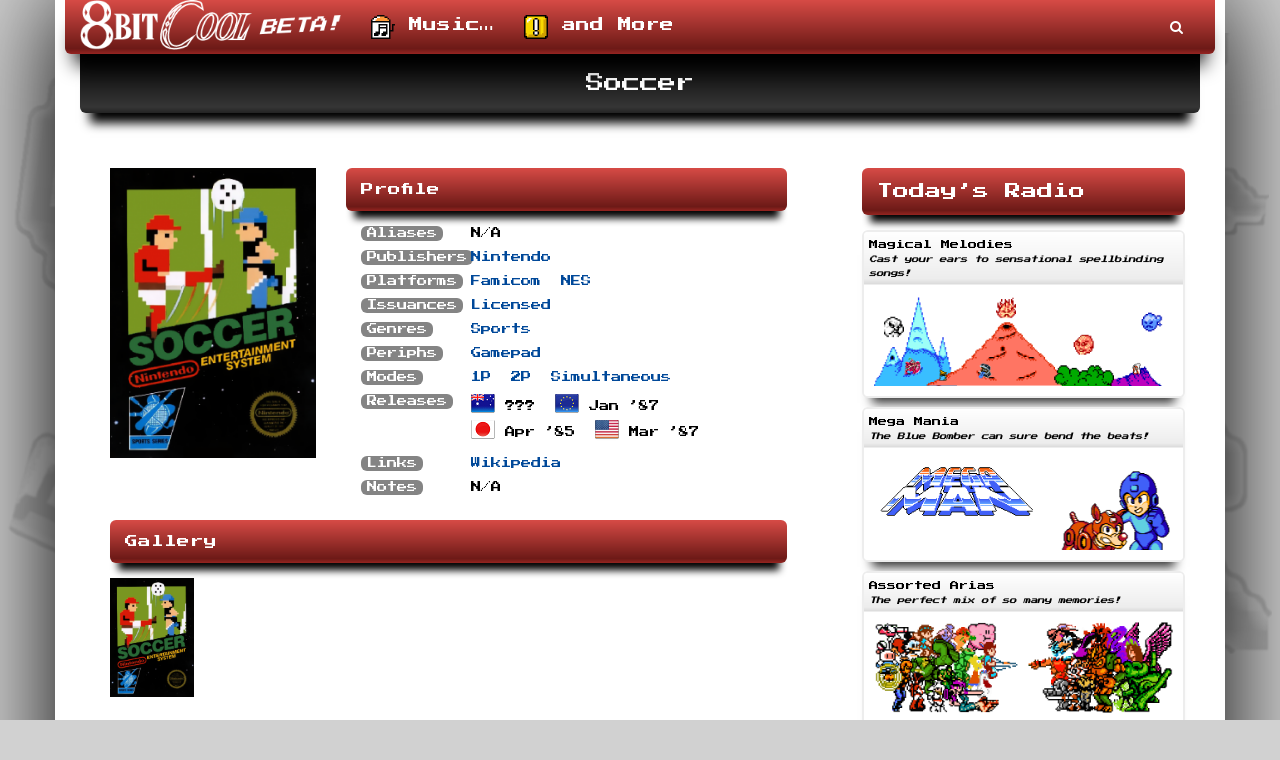

--- FILE ---
content_type: text/html; charset=UTF-8
request_url: https://8bit.cool/library/nessoccerblackbox/
body_size: 9248
content:

<!DOCTYPE html>
<html lang="en-US">
    <head>
        <meta charset="UTF-8" />
        <meta name="viewport" content="width=device-width" />
        <title>Soccer - 8BitCool</title>
        <link rel="profile" href="https://gmpg.org/xfn/11" />
        <link rel="pingback" href="https://8bit.cool/xmlrpc.php" />
            <!-- Le HTML5 shim, for IE6-8 support of HTML5 elements -->
            <!--[if lt IE 9]>
                <script src=""></script>
            <![endif]-->
                <meta name='robots' content='index, follow, max-image-preview:large, max-snippet:-1, max-video-preview:-1' />

	<!-- This site is optimized with the Yoast SEO plugin v25.6 - https://yoast.com/wordpress/plugins/seo/ -->
	<title>Soccer - 8BitCool</title>
	<link rel="canonical" href="https://8bit.cool/library/nessoccerblackbox/" />
	<meta property="og:locale" content="en_US" />
	<meta property="og:type" content="article" />
	<meta property="og:title" content="Soccer - 8BitCool" />
	<meta property="og:url" content="https://8bit.cool/library/nessoccerblackbox/" />
	<meta property="og:site_name" content="8BitCool" />
	<meta property="article:publisher" content="https://www.facebook.com/pages/8bit/178875875487681" />
	<meta name="twitter:card" content="summary_large_image" />
	<meta name="twitter:site" content="@dansuleski" />
	<script type="application/ld+json" class="yoast-schema-graph">{"@context":"https://schema.org","@graph":[{"@type":"WebPage","@id":"https://8bit.cool/library/nessoccerblackbox/","url":"https://8bit.cool/library/nessoccerblackbox/","name":"Soccer - 8BitCool","isPartOf":{"@id":"https://8bit.cool/#website"},"datePublished":"2014-12-28T03:40:05+00:00","breadcrumb":{"@id":"https://8bit.cool/library/nessoccerblackbox/#breadcrumb"},"inLanguage":"en-US","potentialAction":[{"@type":"ReadAction","target":["https://8bit.cool/library/nessoccerblackbox/"]}]},{"@type":"BreadcrumbList","@id":"https://8bit.cool/library/nessoccerblackbox/#breadcrumb","itemListElement":[{"@type":"ListItem","position":1,"name":"Home","item":"https://8bit.cool/"},{"@type":"ListItem","position":2,"name":"Games","item":"https://8bit.cool/library/"},{"@type":"ListItem","position":3,"name":"Soccer"}]},{"@type":"WebSite","@id":"https://8bit.cool/#website","url":"https://8bit.cool/","name":"8BitCool","description":"Music and More!","potentialAction":[{"@type":"SearchAction","target":{"@type":"EntryPoint","urlTemplate":"https://8bit.cool/?s={search_term_string}"},"query-input":{"@type":"PropertyValueSpecification","valueRequired":true,"valueName":"search_term_string"}}],"inLanguage":"en-US"}]}</script>
	<!-- / Yoast SEO plugin. -->


<link rel='dns-prefetch' href='//maxcdn.bootstrapcdn.com' />
<link rel='stylesheet' id='wp-block-library-css' href='https://8bit.cool/wp-includes/css/dist/block-library/style.min.css?ver=6.6.4' type='text/css' media='all' />
<style id='classic-theme-styles-inline-css' type='text/css'>
/*! This file is auto-generated */
.wp-block-button__link{color:#fff;background-color:#32373c;border-radius:9999px;box-shadow:none;text-decoration:none;padding:calc(.667em + 2px) calc(1.333em + 2px);font-size:1.125em}.wp-block-file__button{background:#32373c;color:#fff;text-decoration:none}
</style>
<link rel='stylesheet' id='contact-form-7-css' href='https://8bit.cool/wp-content/plugins/contact-form-7/includes/css/styles.css?ver=6.0.6' type='text/css' media='all' />
<link rel='stylesheet' id='bpq_banners_css-css' href='https://8bit.cool/wp-content/plugins/bpq.banners/bpq.banners.css?ver=1.5' type='text/css' media='all' />
<link rel='stylesheet' id='bpq_login_css-css' href='https://8bit.cool/wp-content/plugins/bpq.login/bpq.login.css?ver=1.2' type='text/css' media='all' />
<link rel='stylesheet' id='bpq_menus_css-css' href='https://8bit.cool/wp-content/plugins/bpq.menus/bpq.menus.css?ver=1.2' type='text/css' media='all' />
<link rel='stylesheet' id='bpq_social_css-css' href='https://8bit.cool/wp-content/plugins/bpq.social/bpq.social.css?ver=2.4' type='text/css' media='all' />
<link rel='stylesheet' id='bpq_stripes_css-css' href='https://8bit.cool/wp-content/plugins/bpq.stripes/bpq.stripes.css?ver=1.5' type='text/css' media='all' />
<link rel='stylesheet' id='bootstrap_css-css' href='https://maxcdn.bootstrapcdn.com/bootstrap/3.3.4/css/bootstrap.min.css?ver=3.3' type='text/css' media='all' />
<link rel='stylesheet' id='font_awesome_css-css' href='https://maxcdn.bootstrapcdn.com/font-awesome/4.3.0/css/font-awesome.min.css?ver=3.3' type='text/css' media='all' />
<link rel='stylesheet' id='bpq_css-css' href='https://8bit.cool/wp-content/themes/bpq/bpq.css?ver=3.3' type='text/css' media='all' />
<link rel='stylesheet' id='bpq_tone_color_css-css' href='https://8bit.cool/wp-content/themes/bit/tones/bit.tone.color.mario-madness.css?ver=3.3' type='text/css' media='all' />
<link rel='stylesheet' id='bpq_tone_flair_css-css' href='https://8bit.cool/wp-content/themes/bit/tones/bit.tone.flair.window-shopping.css?ver=3.3' type='text/css' media='all' />
<link rel='stylesheet' id='bpq_tone_type_css-css' href='https://8bit.cool/wp-content/themes/bpq/tones/types/bpq.tone.type.8-bit.css?ver=3.3' type='text/css' media='all' />
<link rel='stylesheet' id='bit_css-css' href='https://8bit.cool/wp-content/themes/bit/bit.css?ver=1.0' type='text/css' media='all' />
<link rel='stylesheet' id='swipebox_css-css' href='https://8bit.cool/wp-content/themes/bit/packages/swipebox-0.0.0/src/css/swipebox.min.css' type='text/css' media='all' />
<script type="text/javascript" src="https://8bit.cool/wp-includes/js/jquery/jquery.min.js?ver=3.7.1" id="jquery-core-js"></script>
<script type="text/javascript" src="https://8bit.cool/wp-includes/js/jquery/jquery-migrate.min.js?ver=3.4.1" id="jquery-migrate-js"></script>
<script type="text/javascript" src="//8bit.cool/wp-content/plugins/revslider/sr6/assets/js/rbtools.min.js?ver=6.7.17" async id="tp-tools-js"></script>
<script type="text/javascript" src="//8bit.cool/wp-content/plugins/revslider/sr6/assets/js/rs6.min.js?ver=6.7.17" async id="revmin-js"></script>
<script type="text/javascript" src="https://maxcdn.bootstrapcdn.com/bootstrap/3.3.4/js/bootstrap.min.js?ver=3.3" id="bootstrap_js-js"></script>
<script type="text/javascript" src="https://8bit.cool/wp-content/themes/bpq/bpq.js?ver=3.3" id="bpq_js-js"></script>
<script type="text/javascript" src="https://8bit.cool/wp-content/themes/bit/bit.js?ver=1.0" id="bit_js-js"></script>
<script></script><link rel="alternate" title="oEmbed (JSON)" type="application/json+oembed" href="https://8bit.cool/wp-json/oembed/1.0/embed?url=https%3A%2F%2F8bit.cool%2Flibrary%2Fnessoccerblackbox%2F" />
<link rel="alternate" title="oEmbed (XML)" type="text/xml+oembed" href="https://8bit.cool/wp-json/oembed/1.0/embed?url=https%3A%2F%2F8bit.cool%2Flibrary%2Fnessoccerblackbox%2F&#038;format=xml" />
<link href="[data-uri]" rel="icon" type="image/x-icon" /><script>(function(i,s,o,g,r,a,m){i['GoogleAnalyticsObject']=r;i[r]=i[r]||function(){(i[r].q=i[r].q||[]).push(arguments)},i[r].l=1*new Date();a=s.createElement(o),m=s.getElementsByTagName(o)[0];a.async=1;a.src=g;m.parentNode.insertBefore(a,m)})(window,document,'script','//www.google-analytics.com/analytics.js','ga');ga('create', 'UA-49293180-4', 'auto');ga('send', 'pageview');</script><link rel="shortcut icon" href="https://8bit.cool/wp-content/uploads/logo-icon.png" /><meta name="generator" content="Powered by WPBakery Page Builder - drag and drop page builder for WordPress."/>
<meta name="generator" content="Powered by Slider Revolution 6.7.17 - responsive, Mobile-Friendly Slider Plugin for WordPress with comfortable drag and drop interface." />
<script>function setREVStartSize(e){
			//window.requestAnimationFrame(function() {
				window.RSIW = window.RSIW===undefined ? window.innerWidth : window.RSIW;
				window.RSIH = window.RSIH===undefined ? window.innerHeight : window.RSIH;
				try {
					var pw = document.getElementById(e.c).parentNode.offsetWidth,
						newh;
					pw = pw===0 || isNaN(pw) || (e.l=="fullwidth" || e.layout=="fullwidth") ? window.RSIW : pw;
					e.tabw = e.tabw===undefined ? 0 : parseInt(e.tabw);
					e.thumbw = e.thumbw===undefined ? 0 : parseInt(e.thumbw);
					e.tabh = e.tabh===undefined ? 0 : parseInt(e.tabh);
					e.thumbh = e.thumbh===undefined ? 0 : parseInt(e.thumbh);
					e.tabhide = e.tabhide===undefined ? 0 : parseInt(e.tabhide);
					e.thumbhide = e.thumbhide===undefined ? 0 : parseInt(e.thumbhide);
					e.mh = e.mh===undefined || e.mh=="" || e.mh==="auto" ? 0 : parseInt(e.mh,0);
					if(e.layout==="fullscreen" || e.l==="fullscreen")
						newh = Math.max(e.mh,window.RSIH);
					else{
						e.gw = Array.isArray(e.gw) ? e.gw : [e.gw];
						for (var i in e.rl) if (e.gw[i]===undefined || e.gw[i]===0) e.gw[i] = e.gw[i-1];
						e.gh = e.el===undefined || e.el==="" || (Array.isArray(e.el) && e.el.length==0)? e.gh : e.el;
						e.gh = Array.isArray(e.gh) ? e.gh : [e.gh];
						for (var i in e.rl) if (e.gh[i]===undefined || e.gh[i]===0) e.gh[i] = e.gh[i-1];
											
						var nl = new Array(e.rl.length),
							ix = 0,
							sl;
						e.tabw = e.tabhide>=pw ? 0 : e.tabw;
						e.thumbw = e.thumbhide>=pw ? 0 : e.thumbw;
						e.tabh = e.tabhide>=pw ? 0 : e.tabh;
						e.thumbh = e.thumbhide>=pw ? 0 : e.thumbh;
						for (var i in e.rl) nl[i] = e.rl[i]<window.RSIW ? 0 : e.rl[i];
						sl = nl[0];
						for (var i in nl) if (sl>nl[i] && nl[i]>0) { sl = nl[i]; ix=i;}
						var m = pw>(e.gw[ix]+e.tabw+e.thumbw) ? 1 : (pw-(e.tabw+e.thumbw)) / (e.gw[ix]);
						newh =  (e.gh[ix] * m) + (e.tabh + e.thumbh);
					}
					var el = document.getElementById(e.c);
					if (el!==null && el) el.style.height = newh+"px";
					el = document.getElementById(e.c+"_wrapper");
					if (el!==null && el) {
						el.style.height = newh+"px";
						el.style.display = "block";
					}
				} catch(e){
					console.log("Failure at Presize of Slider:" + e)
				}
			//});
		  };</script>
<noscript><style> .wpb_animate_when_almost_visible { opacity: 1; }</style></noscript>    </head>
    <body class="bit_game-template-default single single-bit_game postid-2309 color-mario-madness flair-window-shopping type-8-bit wpb-js-composer js-comp-ver-7.8 vc_responsive boxed-narrow"><a class="skip-link screen-reader-text" href="#main">Skip to content</a><div class="zone-apex"></div><div class="container hfeed site"><header class="zone-header" role="banner"><div class="area-navigation"><nav class="navbar  tone animate" role="navigation"><div class="container"><div class="navbar-header "><a id="logo" class="navbar-brand" href="https://8bit.cool"><img style="margin-top:0px;" src="https://8bit.cool/wp-content/uploads/logo-beta.png" alt="8BitCool Beta"></a></div><button type="button" class="navbar-toggle navbar-text" data-toggle="collapse" data-target="#entries"><span class="sr-only">Menu</span><i class="fa fa-list-alt"></i><span>Tap to toggle the menu</span></button><div class="collapse navbar-collapse" id="entries"><ul id="supplemental" class="nav navbar-nav navbar-right"><li id="search" class="dropdown"><a href="#" class="dropdown-toggle" data-toggle="dropdown"><i class="fa fa-fw fa-search"></i><span>Search</span></a><ul class="dropdown-menu dropdown-menu-right"><li><form class="nav navbar-form" method="get" role="search" action="https://8bit.cool/"><label for="s" class="screen-reader-text">Search - type desired terms, then press enter.</label><input type="text" name="s" class="form-control" value="" id="s" placeholder="Type search terms" /></form></li></ul></li></ul><ul id="menu-main" class="nav navbar-nav navbar-left"><li id="menu-item-2912" class="menu-item menu-item-type-post_type menu-item-object-page menu-item-2912"><a  href="https://8bit.cool/radio/" ><img src="https://8bit.cool/wp-content/uploads/gem-musicbox.png" style="max-height:24px;width:auto;"> Music&#8230;</a></li><li id="menu-item-3083" class="menu-item menu-item-type-post_type menu-item-object-page current_page_parent menu-item-3083"><a  href="https://8bit.cool/articles/" ><img src="https://8bit.cool/wp-content/uploads/gem-exclamblock.png" style="max-height:24px;width:auto;"> and More</a></li></ul></div></div></nav></div><div class="area-highlight mc title"><div class="page-header container-fluid title"><div class="row"><div class="col-md-12"><h1>Soccer</h1></div></div></div></div></header><!--class=zone-header--><div class="zone-main" role="main"><div class="container"><div class="row"><div class="floater"><div class="area-content  ml col-md-8"><article id="post-2309" class="post-2309 bit_game type-bit_game status-publish hentry bit_game_publisher-nintendo bit_game_region-eu bit_game_region-jp bit_game_region-na bit_game_platform-famicom bit_game_platform-nes bit_game_issuance-licensed bit_game_genre-sports bit_game_peripheral-gamepad bit_game_mode-1p bit_game_mode-2p bit_game_mode-simultaneous"><header class="entry-header"><h2 class="post-icon"><i class="fa fa-fw fa-gamepad fa-lg"></i></h2></header><div class="entry-content"><div class="container-fluid game">
<div class="row">
<div class="col-md-4"><img width="240" height="339" src="https://8bit.cool/wp-content/uploads/game-nessoccerblackbox-box1-240x339.png" class="attachment-bit_image_size_library_cover size-bit_image_size_library_cover" alt="Soccer" decoding="async" fetchpriority="high" srcset="https://8bit.cool/wp-content/uploads/game-nessoccerblackbox-box1-240x339.png 240w, https://8bit.cool/wp-content/uploads/game-nessoccerblackbox-box1-106x150.png 106w, https://8bit.cool/wp-content/uploads/game-nessoccerblackbox-box1-212x300.png 212w, https://8bit.cool/wp-content/uploads/game-nessoccerblackbox-box1-84x120.png 84w, https://8bit.cool/wp-content/uploads/game-nessoccerblackbox-box1-60x84.png 60w, https://8bit.cool/wp-content/uploads/game-nessoccerblackbox-box1.png 350w" sizes="(max-width: 240px) 100vw, 240px" /></div>
<div class="col-md-8">
<div class="bpq\shortcode_banner ml">
<h4>Profile</h4>
</div>
<div class="container-fluid">
<div class="row">
<div class="col-md-3"><span class="label label-default">Aliases</span></div>
<div class="col-md-9">
<ul class="list-inline">
<li>N/A</li>
</ul>
</div>
</div>
<div class="row">
<div class="col-md-3"><span class="label label-default">Publishers</span></div>
<div class="col-md-9">
<ul class="list-inline">
<li><a href="https://8bit.cool/publishers/nintendo/">Nintendo</a></li>
</ul>
</div>
</div>
<div class="row">
<div class="col-md-3"><span class="label label-default">Platforms</span></div>
<div class="col-md-9">
<ul class="list-inline">
<li><a href="https://8bit.cool/platforms/famicom/">Famicom</a></li>
<li><a href="https://8bit.cool/platforms/nes/">NES</a></li>
</ul>
</div>
</div>
<div class="row">
<div class="col-md-3"><span class="label label-default">Issuances</span></div>
<div class="col-md-9">
<ul class="list-inline">
<li><a href="https://8bit.cool/issuances/licensed/">Licensed</a></li>
</ul>
</div>
</div>
<div class="row">
<div class="col-md-3"><span class="label label-default">Genres</span></div>
<div class="col-md-9">
<ul class="list-inline">
<li><a href="https://8bit.cool/genres/sports/">Sports</a></li>
</ul>
</div>
</div>
<div class="row">
<div class="col-md-3"><span class="label label-default">Periphs</span></div>
<div class="col-md-9">
<ul class="list-inline">
<li><a href="https://8bit.cool/peripherals/gamepad/">Gamepad</a></li>
</ul>
</div>
</div>
<div class="row">
<div class="col-md-3"><span class="label label-default">Modes</span></div>
<div class="col-md-9">
<ul class="list-inline">
<li><a href="https://8bit.cool/modes/1p/">1P</a></li>
<li><a href="https://8bit.cool/modes/2p/">2P</a></li>
<li><a href="https://8bit.cool/modes/simultaneous/">Simultaneous</a></li>
</ul>
</div>
</div>
<div class="row">
<div class="col-md-3"><span class="label label-default">Releases</span></div>
<div class="col-md-9">
<ul class="list-inline">
<li><img decoding="async" src="https://8bit.cool/wp-content/themes/bit/assets/flags/flag-au.png" data-toggle="tooltip" title="Australia"> ???</li>
<li><img decoding="async" src="https://8bit.cool/wp-content/themes/bit/assets/flags/flag-eu.png" data-toggle="tooltip" title="Europe"> Jan &#8217;87</li>
<li><img decoding="async" src="https://8bit.cool/wp-content/themes/bit/assets/flags/flag-jp.png" data-toggle="tooltip" title="Japan"> Apr &#8217;85</li>
<li><img decoding="async" src="https://8bit.cool/wp-content/themes/bit/assets/flags/flag-na.png" data-toggle="tooltip" title="North America"> Mar &#8217;87</li>
</ul>
</div>
</div>
<div class="row">
<div class="col-md-3"><span class="label label-default">Links</span></div>
<div class="col-md-9">
<ul class="list-inline">
<li><a href="https://en.wikipedia.org/wiki/Soccer_(1985_video_game)" target="_blank">Wikipedia</a></li>
</ul>
</div>
</div>
<div class="row">
<div class="col-md-3"><span class="label label-default">Notes</span></div>
<div class="col-md-9">N/A</div>
</div>
</div>
</div>
</div>
<div class="bpq\shortcode_split" style="clear:both;height:25px;"></div>
<div class="row">
<div class="col-md-12">
<div class="bpq\shortcode_banner ml">
<h4>Gallery</h4>
</div>
<ul class="list-inline">
<li><a href="https://8bit.cool/wp-content/uploads/game-nessoccerblackbox-box1.png" class="swipebox"><img width="84" height="120" src="https://8bit.cool/wp-content/uploads/game-nessoccerblackbox-box1-84x120.png" class="attachment-bit_image_size_library_gallery size-bit_image_size_library_gallery" alt="Soccer" decoding="async" srcset="https://8bit.cool/wp-content/uploads/game-nessoccerblackbox-box1-84x120.png 84w, https://8bit.cool/wp-content/uploads/game-nessoccerblackbox-box1-106x150.png 106w, https://8bit.cool/wp-content/uploads/game-nessoccerblackbox-box1-212x300.png 212w, https://8bit.cool/wp-content/uploads/game-nessoccerblackbox-box1-240x339.png 240w, https://8bit.cool/wp-content/uploads/game-nessoccerblackbox-box1.png 350w" sizes="(max-width: 84px) 100vw, 84px" /></a></li>
</ul>
</div>
</div>
<div class="bpq\shortcode_split" style="clear:both;height:25px;"></div>
<div class="row">
<div class="col-md-12">
<div class="bpq\shortcode_banner ml">
<h4>Search</h4>
</div>
<p>By Publisher:</p>
<ul class="list-inline">
<li><a href="https://8bit.cool/publishers/_independent/">_Independent</a></li>
<li><a href="https://8bit.cool/publishers/absolute/">Absolute</a></li>
<li><a href="https://8bit.cool/publishers/acclaim/">Acclaim</a></li>
<li><a href="https://8bit.cool/publishers/active-enterprises/">Active Enterprises</a></li>
<li><a href="https://8bit.cool/publishers/activision/">Activision</a></li>
<li><a href="https://8bit.cool/publishers/altron/">Altron</a></li>
<li><a href="https://8bit.cool/publishers/american-game-cartridges/">American Game Cartridges</a></li>
<li><a href="https://8bit.cool/publishers/american-sammy/">American Sammy</a></li>
<li><a href="https://8bit.cool/publishers/american-softworks/">American Softworks</a></li>
<li><a href="https://8bit.cool/publishers/american-video/">American Video</a></li>
<li><a href="https://8bit.cool/publishers/angel/">Angel</a></li>
<li><a href="https://8bit.cool/publishers/arcadia/">Arcadia</a></li>
<li><a href="https://8bit.cool/publishers/ascii/">ASCII</a></li>
<li><a href="https://8bit.cool/publishers/asmik/">Asmik</a></li>
<li><a href="https://8bit.cool/publishers/athena/">Athena</a></li>
<li><a href="https://8bit.cool/publishers/atlus/">Atlus</a></li>
<li><a href="https://8bit.cool/publishers/bandai/">Bandai</a></li>
<li><a href="https://8bit.cool/publishers/broderbund/">Broderbund</a></li>
<li><a href="https://8bit.cool/publishers/bullet-proof/">Bullet-Proof</a></li>
<li><a href="https://8bit.cool/publishers/bunch/">Bunch</a></li>
<li><a href="https://8bit.cool/publishers/caltron/">Caltron</a></li>
<li><a href="https://8bit.cool/publishers/camerica/">Camerica</a></li>
<li><a href="https://8bit.cool/publishers/capcom/">Capcom</a></li>
<li><a href="https://8bit.cool/publishers/cbs-sony/">CBS Sony</a></li>
<li><a href="https://8bit.cool/publishers/chunkout/">Chunkout</a></li>
<li><a href="https://8bit.cool/publishers/codemasters/">Codemasters</a></li>
<li><a href="https://8bit.cool/publishers/color-dreams/">Color Dreams</a></li>
<li><a href="https://8bit.cool/publishers/culture-brain/">Culture Brain</a></li>
<li><a href="https://8bit.cool/publishers/data-east/">Data East</a></li>
<li><a href="https://8bit.cool/publishers/electro-brain/">Electro Brain</a></li>
<li><a href="https://8bit.cool/publishers/electronic-arts/">Electronic Arts</a></li>
<li><a href="https://8bit.cool/publishers/enix/">Enix</a></li>
<li><a href="https://8bit.cool/publishers/epic/">Epic</a></li>
<li><a href="https://8bit.cool/publishers/faux/">Faux</a></li>
<li><a href="https://8bit.cool/publishers/fci/">FCI</a></li>
<li><a href="https://8bit.cool/publishers/gametek/">GameTek</a></li>
<li><a href="https://8bit.cool/publishers/ge-de/">Ge De</a></li>
<li><a href="https://8bit.cool/publishers/gradual/">Gradual</a></li>
<li><a href="https://8bit.cool/publishers/hal/">HAL</a></li>
<li><a href="https://8bit.cool/publishers/hes/">HES</a></li>
<li><a href="https://8bit.cool/publishers/hi-tech-expressions/">Hi Tech Expressions</a></li>
<li><a href="https://8bit.cool/publishers/hiro/">Hiro</a></li>
<li><a href="https://8bit.cool/publishers/hot-b/">Hot B</a></li>
<li><a href="https://8bit.cool/publishers/hudson/">Hudson</a></li>
<li><a href="https://8bit.cool/publishers/imagineer/">Imagineer</a></li>
<li><a href="https://8bit.cool/publishers/infogrames/">Infogrames</a></li>
<li><a href="https://8bit.cool/publishers/intv/">INTV</a></li>
<li><a href="https://8bit.cool/publishers/irem/">Irem</a></li>
<li><a href="https://8bit.cool/publishers/jaleco/">Jaleco</a></li>
<li><a href="https://8bit.cool/publishers/jvc/">JVC</a></li>
<li><a href="https://8bit.cool/publishers/k-amusements/">K Amusements</a></li>
<li><a href="https://8bit.cool/publishers/kawada/">Kawada</a></li>
<li><a href="https://8bit.cool/publishers/kemco/">Kemco</a></li>
<li><a href="https://8bit.cool/publishers/khan/">KHAN</a></li>
<li><a href="https://8bit.cool/publishers/koei/">Koei</a></li>
<li><a href="https://8bit.cool/publishers/konami/">Konami</a></li>
<li><a href="https://8bit.cool/publishers/kyugo-boueki/">Kyugo Boueki</a></li>
<li><a href="https://8bit.cool/publishers/laser-beam/">Laser Beam</a></li>
<li><a href="https://8bit.cool/publishers/ljn/">LJN</a></li>
<li><a href="https://8bit.cool/publishers/matchbox/">Matchbox</a></li>
<li><a href="https://8bit.cool/publishers/matrix/">Matrix</a></li>
<li><a href="https://8bit.cool/publishers/mattel/">Mattel</a></li>
<li><a href="https://8bit.cool/publishers/meldac/">Meldac</a></li>
<li><a href="https://8bit.cool/publishers/microprose/">MicroProse</a></li>
<li><a href="https://8bit.cool/publishers/milton-bradley/">Milton Bradley</a></li>
<li><a href="https://8bit.cool/publishers/mindscape/">Mindscape</a></li>
<li><a href="https://8bit.cool/publishers/namco/">Namco</a></li>
<li><a href="https://8bit.cool/publishers/natsume/">Natsume</a></li>
<li><a href="https://8bit.cool/publishers/ncs/">NCS</a></li>
<li><a href="https://8bit.cool/publishers/nintendo/">Nintendo</a></li>
<li><a href="https://8bit.cool/publishers/ntvic/">NTVIC</a></li>
<li><a href="https://8bit.cool/publishers/ocean/">Ocean</a></li>
<li><a href="https://8bit.cool/publishers/pack-in-video/">Pack-In-Video</a></li>
<li><a href="https://8bit.cool/publishers/palcom/">Palcom</a></li>
<li><a href="https://8bit.cool/publishers/panesian/">Panesian</a></li>
<li><a href="https://8bit.cool/publishers/parker-brothers/">Parker Brothers</a></li>
<li><a href="https://8bit.cool/publishers/pony-canyon/">Pony Canyon</a></li>
<li><a href="https://8bit.cool/publishers/quest/">Quest</a></li>
<li><a href="https://8bit.cool/publishers/racermate/">RacerMate</a></li>
<li><a href="https://8bit.cool/publishers/retrozone/">Retrozone</a></li>
<li><a href="https://8bit.cool/publishers/rix/">Rix</a></li>
<li><a href="https://8bit.cool/publishers/romstar/">Romstar</a></li>
<li><a href="https://8bit.cool/publishers/sachen/">Sachen</a></li>
<li><a href="https://8bit.cool/publishers/seika/">Seika</a></li>
<li><a href="https://8bit.cool/publishers/seta/">SETA</a></li>
<li><a href="https://8bit.cool/publishers/sivak/">Sivak</a></li>
<li><a href="https://8bit.cool/publishers/sly-dog/">Sly Dog</a></li>
<li><a href="https://8bit.cool/publishers/snk/">SNK</a></li>
<li><a href="https://8bit.cool/publishers/sofel/">SOFEL</a></li>
<li><a href="https://8bit.cool/publishers/sony-imagesoft/">Sony Imagesoft</a></li>
<li><a href="https://8bit.cool/publishers/square/">Square</a></li>
<li><a href="https://8bit.cool/publishers/sunsoft/">Sunsoft</a></li>
<li><a href="https://8bit.cool/publishers/taito/">Taito</a></li>
<li><a href="https://8bit.cool/publishers/takara/">Takara</a></li>
<li><a href="https://8bit.cool/publishers/taxan/">Taxan</a></li>
<li><a href="https://8bit.cool/publishers/technos/">Technos</a></li>
<li><a href="https://8bit.cool/publishers/tecmo/">Tecmo</a></li>
<li><a href="https://8bit.cool/publishers/tengen/">Tengen</a></li>
<li><a href="https://8bit.cool/publishers/thq/">THQ</a></li>
<li><a href="https://8bit.cool/publishers/titus/">Titus</a></li>
<li><a href="https://8bit.cool/publishers/toei-animation/">Toei Animation</a></li>
<li><a href="https://8bit.cool/publishers/toho/">Toho</a></li>
<li><a href="https://8bit.cool/publishers/tokyo-shoseki/">Tokyo Shoseki</a></li>
<li><a href="https://8bit.cool/publishers/tonkin-house/">Tonkin House</a></li>
<li><a href="https://8bit.cool/publishers/toshiba/">Toshiba</a></li>
<li><a href="https://8bit.cool/publishers/towachiki/">Towachiki</a></li>
<li><a href="https://8bit.cool/publishers/tradewest/">Tradewest</a></li>
<li><a href="https://8bit.cool/publishers/triffix/">Triffix</a></li>
<li><a href="https://8bit.cool/publishers/ubisoft/">Ubisoft</a></li>
<li><a href="https://8bit.cool/publishers/ultra/">Ultra</a></li>
<li><a href="https://8bit.cool/publishers/vap/">VAP</a></li>
<li><a href="https://8bit.cool/publishers/varie/">Varie</a></li>
<li><a href="https://8bit.cool/publishers/vic-tokai/">Vic Tokai</a></li>
<li><a href="https://8bit.cool/publishers/virgin/">Virgin</a></li>
<li><a href="https://8bit.cool/publishers/visco/">Visco</a></li>
<li><a href="https://8bit.cool/publishers/wisdom-tree/">Wisdom Tree</a></li>
</ul>
<div class="bpq\shortcode_split" style="clear:both;height:15px;"></div>
<p>By Platform:</p>
<ul class="list-inline">
<li><a href="https://8bit.cool/platforms/famicom/">Famicom</a></li>
<li><a href="https://8bit.cool/platforms/nes/">NES</a></li>
</ul>
<div class="bpq\shortcode_split" style="clear:both;height:15px;"></div>
<p>By Issuance:</p>
<ul class="list-inline">
<li><a href="https://8bit.cool/issuances/_unknown/">_Unknown</a></li>
<li><a href="https://8bit.cool/issuances/homebrew/">Homebrew</a></li>
<li><a href="https://8bit.cool/issuances/licensed/">Licensed</a></li>
<li><a href="https://8bit.cool/issuances/promotional/">Promotional</a></li>
<li><a href="https://8bit.cool/issuances/unlicensed/">Unlicensed</a></li>
</ul>
<div class="bpq\shortcode_split" style="clear:both;height:15px;"></div>
<p>By Genre:</p>
<ul class="list-inline">
<li><a href="https://8bit.cool/genres/_unknown/">_Unknown</a></li>
<li><a href="https://8bit.cool/genres/_varied/">_Varied</a></li>
<li><a href="https://8bit.cool/genres/action/">Action</a></li>
<li><a href="https://8bit.cool/genres/adventure/">Adventure</a></li>
<li><a href="https://8bit.cool/genres/casino/">Casino</a></li>
<li><a href="https://8bit.cool/genres/edutainment/">Edutainment</a></li>
<li><a href="https://8bit.cool/genres/fighting/">Fighting</a></li>
<li><a href="https://8bit.cool/genres/maze/">Maze</a></li>
<li><a href="https://8bit.cool/genres/music/">Music</a></li>
<li><a href="https://8bit.cool/genres/party/">Party</a></li>
<li><a href="https://8bit.cool/genres/pinball/">Pinball</a></li>
<li><a href="https://8bit.cool/genres/platformer/">Platformer</a></li>
<li><a href="https://8bit.cool/genres/productivity/">Productivity</a></li>
<li><a href="https://8bit.cool/genres/puzzle/">Puzzle</a></li>
<li><a href="https://8bit.cool/genres/racing/">Racing</a></li>
<li><a href="https://8bit.cool/genres/rpg/">RPG</a></li>
<li><a href="https://8bit.cool/genres/shooter/">Shooter</a></li>
<li><a href="https://8bit.cool/genres/simulation/">Simulation</a></li>
<li><a href="https://8bit.cool/genres/sports/">Sports</a></li>
<li><a href="https://8bit.cool/genres/strategy/">Strategy</a></li>
</ul>
<div class="bpq\shortcode_split" style="clear:both;height:15px;"></div>
<p>By Peripheral:</p>
<ul class="list-inline">
<li><a href="https://8bit.cool/peripherals/_unknown/">_Unknown</a></li>
<li><a href="https://8bit.cool/peripherals/aladdin-deck-enhancer/">Aladdin Deck Enhancer</a></li>
<li><a href="https://8bit.cool/peripherals/four-score/">Four Score</a></li>
<li><a href="https://8bit.cool/peripherals/gamepad/">Gamepad</a></li>
<li><a href="https://8bit.cool/peripherals/light-gun/">Light Gun</a></li>
<li><a href="https://8bit.cool/peripherals/miracle-keyboard/">Miracle Keyboard</a></li>
<li><a href="https://8bit.cool/peripherals/power-glove/">Power Glove</a></li>
<li><a href="https://8bit.cool/peripherals/power-pad/">Power Pad</a></li>
<li><a href="https://8bit.cool/peripherals/r-o-b/">R.O.B.</a></li>
<li><a href="https://8bit.cool/peripherals/racermate-trainer/">RacerMate Trainer</a></li>
<li><a href="https://8bit.cool/peripherals/vaus/">Vaus</a></li>
</ul>
<div class="bpq\shortcode_split" style="clear:both;height:15px;"></div>
<p>By Mode:</p>
<ul class="list-inline">
<li><a href="https://8bit.cool/modes/_unknown/">_Unknown</a></li>
<li><a href="https://8bit.cool/modes/1p/">1P</a></li>
<li><a href="https://8bit.cool/modes/2p/">2P</a></li>
<li><a href="https://8bit.cool/modes/3p/">3P</a></li>
<li><a href="https://8bit.cool/modes/4p/">4P</a></li>
<li><a href="https://8bit.cool/modes/alternating/">Alternating</a></li>
<li><a href="https://8bit.cool/modes/simultaneous/">Simultaneous</a></li>
</ul>
<div class="bpq\shortcode_split" style="clear:both;height:15px;"></div>
<p>By Region:</p>
<ul class="list-inline">
<li><a href="https://8bit.cool/regions/au/">Australia</a></li>
<li><a href="https://8bit.cool/regions/eu/">Europe</a></li>
<li><a href="https://8bit.cool/regions/jp/">Japan</a></li>
<li><a href="https://8bit.cool/regions/na/">North America</a></li>
</ul>
</div>
</div>
</div>
</div><div class="clearfix"></div></article>
    <ul role="navigation" id="nav-pagination-below" class="pager site-navigation post-navigation"><li class="previous"><a href="https://8bit.cool/library/nessnowbrothers/" rel="prev"><i class="fa fa-chevron-left"></i> Snow Brothers</a></li><li class="next"><a href="https://8bit.cool/library/nessolarjetman/" rel="next">Solar Jetman: Hunt for the Golden Warpship <i class="fa fa-chevron-right"></i></a></li></ul></div><!--class=area-content--><div id="sidebar-1" class=" area-sidebar right-sidebar ml col-md-4" role="complementary"><div id="text-4" class="widget widget_text"><div class="widget-header"><h2 class="widget-title">Today&#8217;s Radio</h2></div>			<div class="textwidget"><div class="bit\shortcode_radio_group stations"><div class="row"></div><div class="row"><div class="col-sm-12  first last"><a href="https://8bit.cool/radio/?station=2579"><div class="panel panel-default station" ><div class="panel-heading"><span class="title">Magical Melodies</span><br><span class="tagline">Cast your ears to sensational spellbinding songs!</span></div><div class="panel-body"><img class="img-responsive" src="https://8bit.cool/wp-content/uploads/radio-ornament-wizards.png"></div></div></a></div></div><div class="row"><div class="col-sm-12  first last"><a href="https://8bit.cool/radio/?station=2580"><div class="panel panel-default station" ><div class="panel-heading"><span class="title">Mega Mania</span><br><span class="tagline">The Blue Bomber can sure bend the beats!</span></div><div class="panel-body"><img class="img-responsive" src="https://8bit.cool/wp-content/uploads/radio-ornament-megaman.png"></div></div></a></div></div><div class="row"><div class="col-sm-12  first last"><a href="https://8bit.cool/radio/?station=2573"><div class="panel panel-default station" ><div class="panel-heading"><span class="title">Assorted Arias</span><br><span class="tagline">The perfect mix of so many memories!</span></div><div class="panel-body"><img class="img-responsive" src="https://8bit.cool/wp-content/uploads/radio-ornament-mix.png"></div></div></a></div></div><div class="row"><div class="col-sm-12  first last"><a href="https://8bit.cool/radio/?station=2581"><div class="panel panel-default station" ><div class="panel-heading"><span class="title">Triforce Tunes</span><br><span class="tagline">"Tri" out these terrific tunes!</span></div><div class="panel-body"><img class="img-responsive" src="https://8bit.cool/wp-content/uploads/radio-ornament-zelda.png"></div></div></a></div></div><div class="row"><div class="col-sm-12  first last"><a href="https://8bit.cool/radio/?station=2582"><div class="panel panel-default station" ><div class="panel-heading"><span class="title">Plumber Pitches</span><br><span class="tagline">Mario music madness is magnificent!</span></div><div class="panel-body"><img class="img-responsive" src="https://8bit.cool/wp-content/uploads/radio-ornament-mario.png"></div></div></a></div></div><div class="row"><div class="col-sm-12  first last"><a href="https://8bit.cool/radio/?station=2576"><div class="panel panel-default station" ><div class="panel-heading"><span class="title">Belmont Ballads</span><br><span class="tagline">Dracula stands no match - whip it good!</span></div><div class="panel-body"><img class="img-responsive" src="https://8bit.cool/wp-content/uploads/radio-ornament-castlevania.png"></div></div></a></div></div><div class="row"><div class="col-sm-12  first last"><a href="https://8bit.cool/radio/?station=2577"><div class="panel panel-default station" ><div class="panel-heading"><span class="title">Blackbox Bebop</span><br><span class="tagline">The early days rock out again!</span></div><div class="panel-body"><img class="img-responsive" src="https://8bit.cool/wp-content/uploads/radio-ornament-blackbox.png"></div></div></a></div></div><div class="row"><div class="col-sm-12  first last"><a href="https://8bit.cool/radio/?station=2578"><div class="panel panel-default station" ><div class="panel-heading"><span class="title">Frantic Frenzy</span><br><span class="tagline">The pressure is on with these puzzles!</span></div><div class="panel-body"><img class="img-responsive" src="https://8bit.cool/wp-content/uploads/radio-ornament-puzzle.png"></div></div></a></div></div></div></div>
		</div><div id="text-5" class="widget widget_text"><div class="widget-header"><h2 class="widget-title">Community Pages</h2></div>			<div class="textwidget"><div id="fb-root"></div>
<script>(function(d, s, id) {
  var js, fjs = d.getElementsByTagName(s)[0];
  if (d.getElementById(id)) return;
  js = d.createElement(s); js.id = id;
  js.src = "//connect.facebook.net/en_US/sdk.js#xfbml=1&version=v2.3&appId=348112528557430";
  fjs.parentNode.insertBefore(js, fjs);
}(document, 'script', 'facebook-jssdk'));</script>
<div class="visible-lg">
Facebook
<div class="fb-page" data-width="330" data-href="https://www.facebook.com/8bit.cool" data-hide-cover="false" data-show-facepile="false" data-show-posts="false"></div>
</div>
<div class="hidden-lg">
<div class="bpq\shortcode_social_standard"><ul class="list-inline horizontal"><li><div class="fb-like" data-href="https://www.facebook.com/8bit.cool" data-layout="button" data-action="like" data-show-faces="false" data-share="false"></div></li><li><div class="fb-follow" data-href="https://www.facebook.com/8bit.cool" data-colorscheme="light" data-layout="button" data-show-faces="false"></div></li></ul></div>
</div>
<br>
<p>"It's dangerous to go alone!"</p>
<p style="font-size:85%">Follow these social networks and join a community of retro fans who are getting the latest news, promos, and more.</p></div>
		</div></div></div><!--class=floater--><div style="clear:both"></div></div><!--class=row--></div><!--class=container--></div><!--class=zone-main--><footer class="zone-footer" role="contentinfo"><div class="area-pedestal"><div class=" container"><div class="row"><div id="pedestal-1" class=" mc col-md-3"><div id="widget_menu-2" class="widget widget_widget_menu"><ul id="menu-secondary" class="nav nav-pills "><li id="menu-item-3270" class="menu-item menu-item-type-post_type menu-item-object-page menu-item-home menu-item-3270"><a  href="https://8bit.cool/" ><img src="https://8bit.cool/wp-content/uploads/gem-castle.png" style="max-height:24px;width:auto;"> Home</a></li><li id="menu-item-3269" class="menu-item menu-item-type-post_type menu-item-object-page menu-item-3269"><a  href="https://8bit.cool/radio/" ><img src="https://8bit.cool/wp-content/uploads/gem-musicbox.png" style="max-height:24px;width:auto;"> Radio</a></li><li id="menu-item-3268" class="menu-item menu-item-type-post_type menu-item-object-page current_page_parent menu-item-3268"><a  href="https://8bit.cool/articles/" ><img src="https://8bit.cool/wp-content/uploads/gem-book.png" style="max-height:24px;width:auto;"> Articles</a></li><li id="menu-item-2854" class="menu-item menu-item-type-post_type menu-item-object-page menu-item-2854"><a  href="https://8bit.cool/faq/" ><img src="https://8bit.cool/wp-content/uploads/gem-questionblock.png" style="max-height:24px;width:auto;"> Questions</a></li><li id="menu-item-2856" class="menu-item menu-item-type-post_type menu-item-object-page menu-item-2856"><a  href="https://8bit.cool/legal/" ><img src="https://8bit.cool/wp-content/uploads/gem-wise.png" style="max-height:24px;width:auto;"> Legal</a></li><li id="menu-item-2855" class="menu-item menu-item-type-post_type menu-item-object-page menu-item-2855"><a  href="https://8bit.cool/contact/" ><img src="https://8bit.cool/wp-content/uploads/gem-esp.png" style="max-height:24px;width:auto;"> Contact</a></li><li id="menu-item-3504" class="menu-item menu-item-type-post_type menu-item-object-page menu-item-3504"><a  href="https://8bit.cool/credits/" ><img src="https://8bit.cool/wp-content/uploads/gem-coin.png" style="max-height:24px;width:auto;"> Credits</a></li><li id="menu-item-2853" class="menu-item menu-item-type-post_type menu-item-object-page menu-item-2853"><a  href="https://8bit.cool/advertising/" ><img src="https://8bit.cool/wp-content/uploads/gem-flag.png" style="max-height:24px;width:auto;"> Advertise</a></li></ul></div></div><div id="pedestal-2" class=" mc col-md-3"><div id="text-3" class="widget widget_text"><div class="widget-header"><h2 class="widget-title">The Mission</h2></div>			<div class="textwidget"><img class="pull-left" style="margin-right:20px;" src="https://8bit.cool/wp-content/uploads/dude-right-punch-60x46.png">D. Jay Bits:<br><em>"Let's celebrate the memories from the 8Bit era with some cool music and more!"</em></div>
		</div><div id="widget_social_share-3" class="widget widget_widget_social_share"><div class="widget-header"><h2 class="widget-title">Share With Friends</h2></div><div class="bpq\shortcode_social_share"><ul class="list-inline horizontal"><li><a class="ignore" href="http://delicious.com/post?url=https://8bit.cool/library/nessoccerblackbox&title=8BitCool - Music and More!" target="_blank" title="Share on Delicious" data-toggle="tooltip" data-container="body"><img src="https://8bit.cool/wp-content/plugins/bpq.social/icons/retro-gamer/delicious.png"></a></li><li><a class="ignore" href="http://www.digg.com/submit?url=https://8bit.cool/library/nessoccerblackbox&title=8BitCool - Music and More!&bodytext=Soccer -" target="_blank" title="Share on Digg" data-toggle="tooltip" data-container="body"><img src="https://8bit.cool/wp-content/plugins/bpq.social/icons/retro-gamer/digg.png"></a></li><li><a class="ignore" href="http://www.facebook.com/sharer.php?u=https://8bit.cool/library/nessoccerblackbox" target="_blank" title="Share on Facebook" data-toggle="tooltip" data-container="body"><img src="https://8bit.cool/wp-content/plugins/bpq.social/icons/retro-gamer/facebook.png"></a></li><li><a class="ignore" href="https://plus.google.com/share?url=https://8bit.cool/library/nessoccerblackbox" target="_blank" title="Share on Google+" data-toggle="tooltip" data-container="body"><img src="https://8bit.cool/wp-content/plugins/bpq.social/icons/retro-gamer/google-plus.png"></a></li><li><a class="ignore" href="http://www.linkedin.com/shareArticle?mini=true&url=https://8bit.cool/library/nessoccerblackbox&title=8BitCool - Music and More!" target="_blank" title="Share on LinkedIn" data-toggle="tooltip" data-container="body"><img src="https://8bit.cool/wp-content/plugins/bpq.social/icons/retro-gamer/linkedin.png"></a></li><li><a class="ignore" href="javascript:void((function()%7Bvar%20e=document.createElement(&apos;script&apos;);e.setAttribute(&apos;type&apos;,&apos;text/javascript&apos;);e.setAttribute(&apos;charset&apos;,&apos;UTF-8&apos;);e.setAttribute(&apos;src&apos;,&apos;http://assets.pinterest.com/js/pinmarklet.js?r=&apos;+Math.random()*99999999);document.body.appendChild(e)%7D)());" target="_blank" title="Share on Pinterest" data-toggle="tooltip" data-container="body"><img src="https://8bit.cool/wp-content/plugins/bpq.social/icons/retro-gamer/pinterest.png"></a></li><li><a class="ignore" href="http://reddit.com/submit?url=https://8bit.cool/library/nessoccerblackbox&title=8BitCool - Music and More!&notes=Soccer -" target="_blank" title="Share on Reddit" data-toggle="tooltip" data-container="body"><img src="https://8bit.cool/wp-content/plugins/bpq.social/icons/retro-gamer/reddit.png"></a></li><li><a class="ignore" href="http://www.stumbleupon.com/submit?url=https://8bit.cool/library/nessoccerblackbox&title=8BitCool - Music and More!&notes=Soccer -" target="_blank" title="Share on StumbleUpon" data-toggle="tooltip" data-container="body"><img src="https://8bit.cool/wp-content/plugins/bpq.social/icons/retro-gamer/stumbleupon.png"></a></li><li><a class="ignore" href="http://www.tumblr.com/share/link?u=https://8bit.cool/library/nessoccerblackbox&t=8BitCool - Music and More!&s=Soccer -" target="_blank" title="Share on Tumblr" data-toggle="tooltip" data-container="body"><img src="https://8bit.cool/wp-content/plugins/bpq.social/icons/retro-gamer/tumblr.png"></a></li><li><a class="ignore" href="http://twitter.com/home?status=8BitCool - Music and More! https://8bit.cool/library/nessoccerblackbox" target="_blank" title="Share on Twitter" data-toggle="tooltip" data-container="body"><img src="https://8bit.cool/wp-content/plugins/bpq.social/icons/retro-gamer/twitter.png"></a></li></ul></div></div></div><div id="pedestal-3" class=" mc col-md-3"><div id="simpleimage-2" class="widget widget_simpleimage">

	<p class="simple-image">
		<a href="https://www.blueprintq.com" target="_blank"><img width="300" height="75" src="https://8bit.cool/wp-content/uploads/logo-bpq-300x75.png" class="attachment-medium size-medium" alt="BluePrint-Q" decoding="async" loading="lazy" srcset="https://8bit.cool/wp-content/uploads/logo-bpq-300x75.png 300w, https://8bit.cool/wp-content/uploads/logo-bpq-150x38.png 150w, https://8bit.cool/wp-content/uploads/logo-bpq-240x60.png 240w, https://8bit.cool/wp-content/uploads/logo-bpq-480x120.png 480w, https://8bit.cool/wp-content/uploads/logo-bpq-60x15.png 60w, https://8bit.cool/wp-content/uploads/logo-bpq.png 600w" sizes="(max-width: 300px) 100vw, 300px" /></a>	</p>

<p><a href="https://www.blueprintq.com" target="_blank">This website is designed and developed with the BluePrint-Q framework. Create professional-quality websites without the price tag!</p>
<p>Go there now! <i class="fa fa-fw fa-external-link"></i></a></p>

</div></div><div id="pedestal-4" class=" mc col-md-3"><div id="text-2" class="widget widget_text">			<div class="textwidget"><small style="font-size:75%;color:#444;">
8BitCool name, logo, and mascots are <span style="font-size:200%;">&trade;</span> S2 Endeavors, LLC. 8BitCool original content is &copy S2 Endeavors, LLC. All rights reserved 2015.
</small></div>
		</div></div></div></div></div></footer><!--class=zone-footer--></div><!--class=hfeed site-->
		<script>
			window.RS_MODULES = window.RS_MODULES || {};
			window.RS_MODULES.modules = window.RS_MODULES.modules || {};
			window.RS_MODULES.waiting = window.RS_MODULES.waiting || [];
			window.RS_MODULES.defered = false;
			window.RS_MODULES.moduleWaiting = window.RS_MODULES.moduleWaiting || {};
			window.RS_MODULES.type = 'compiled';
		</script>
		<link rel='stylesheet' id='radio_css-css' href='https://8bit.cool/wp-content/themes/bit/features/radio/bit.radio.app.css?ver=1.0' type='text/css' media='all' />
<link rel='stylesheet' id='rs-plugin-settings-css' href='//8bit.cool/wp-content/plugins/revslider/sr6/assets/css/rs6.css?ver=6.7.17' type='text/css' media='all' />
<style id='rs-plugin-settings-inline-css' type='text/css'>
.tp-caption a{color:#ff7302;text-shadow:none;-webkit-transition:all 0.2s ease-out;-moz-transition:all 0.2s ease-out;-o-transition:all 0.2s ease-out;-ms-transition:all 0.2s ease-out}.tp-caption a:hover{color:#ffa902}
</style>
<script type="text/javascript" src="https://8bit.cool/wp-includes/js/dist/hooks.min.js?ver=2810c76e705dd1a53b18" id="wp-hooks-js"></script>
<script type="text/javascript" src="https://8bit.cool/wp-includes/js/dist/i18n.min.js?ver=5e580eb46a90c2b997e6" id="wp-i18n-js"></script>
<script type="text/javascript" id="wp-i18n-js-after">
/* <![CDATA[ */
wp.i18n.setLocaleData( { 'text direction\u0004ltr': [ 'ltr' ] } );
/* ]]> */
</script>
<script type="text/javascript" src="https://8bit.cool/wp-content/plugins/contact-form-7/includes/swv/js/index.js?ver=6.0.6" id="swv-js"></script>
<script type="text/javascript" id="contact-form-7-js-before">
/* <![CDATA[ */
var wpcf7 = {
    "api": {
        "root": "https:\/\/8bit.cool\/wp-json\/",
        "namespace": "contact-form-7\/v1"
    }
};
/* ]]> */
</script>
<script type="text/javascript" src="https://8bit.cool/wp-content/plugins/contact-form-7/includes/js/index.js?ver=6.0.6" id="contact-form-7-js"></script>
<script type="text/javascript" id="bpq_login_js-js-extra">
/* <![CDATA[ */
var login_ajax = {"url":"https:\/\/8bit.cool\/wp-admin\/admin-ajax.php"};
/* ]]> */
</script>
<script type="text/javascript" src="https://8bit.cool/wp-content/plugins/bpq.login/bpq.login.js?ver=1.2" id="bpq_login_js-js"></script>
<script type="text/javascript" src="https://8bit.cool/wp-content/themes/bpq/services/bpq.service.skipfix.js?ver=3.3" id="bpq_skipfix_js-js"></script>
<script type="text/javascript" src="https://8bit.cool/wp-content/themes/bpq/services/bpq.service.navfix.js?ver=3.3" id="bpq_navfix_js-js"></script>
<script type="text/javascript" src="https://8bit.cool/wp-content/themes/bit/packages/swipebox-0.0.0/src/js/jquery.swipebox.min.js" id="swipebox_js-js"></script>
<script type="text/javascript" src="https://8bit.cool/wp-content/plugins/bpq.social/prereqs/facebook_sdk.js?ver=1.2" id="facebook_sdk_js-js"></script>
<script></script></body>    
</html>

--- FILE ---
content_type: text/css; charset=UTF-8
request_url: https://8bit.cool/wp-content/plugins/bpq.menus/bpq.menus.css?ver=1.2
body_size: -158
content:
/*  Space the icons from the corresponding text. */
.widget_widget_menu i.fa, .widget_widget_menu i.glyphicon { margin-right: 5px; }

/*
    Bootstrap's pills do not respect horizontal alignment.
    @link http://stackoverflow.com/questions/7165423/twitter-bootstrap-center-pills
*/
.widget_widget_menu ul { display: inline-block; }

/*  Mobile device. */
@media (max-width:991px) {

    /*
        No matter which orientation the user selects, always
        display the menu with one item per line.
    */
    .widget_widget_menu li { width: 100%; }
}


--- FILE ---
content_type: text/css; charset=UTF-8
request_url: https://8bit.cool/wp-content/themes/bit/tones/bit.tone.flair.window-shopping.css?ver=3.3
body_size: 3128
content:
body.boxed-narrow{border-radius:0;border-style:0;border-width:0;padding:0;-webkit-box-shadow:none;box-shadow:none}body.boxed-narrow>.site{border-radius:0;border-style:solid;border-width:0;padding:0 10px;margin-bottom:0;margin-top:0;-webkit-box-shadow:0 0 100px 0;box-shadow:0 0 100px 0}body.bleed-narrow,body.bleed-wide{border-radius:0;border-style:0;border-width:0;padding:0;-webkit-box-shadow:none;box-shadow:none}body.bleed-narrow>.site,body.bleed-wide>.site{border-radius:0;border-style:solid;border-width:0;padding:0;-webkit-box-shadow:none;box-shadow:none}body.login p.message{border-radius:6px;border-style:solid;border-width:0}body.login form{border-radius:6px;border-style:solid;border-width:0;padding:26px 24px 46px}body.login form{border-radius:6px;margin-bottom:20px;margin-top:0;padding:20px;-moz-box-shadow:0 20px 10px -10px #000;-webkit-box-shadow:0 20px 10px -10px #000;box-shadow:0 20px 10px -10px #000}.zone-apex{border-radius:0;border-style:solid;border-width:0}.zone-header{border-radius:0;border-style:solid;border-width:0}.zone-main{border-radius:0;border-style:solid;border-width:0}.zone-main .floater{border-radius:0;border-style:solid;border-width:0;margin-top:0}.zone-footer{border-radius:0;border-style:solid;border-width:0}.area-alarm{border-radius:0;border-style:solid;border-width:0;padding:0}.area-top{border-radius:0;border-style:solid;border-width:0;padding:0}.area-masthead{border-radius:0;border-style:solid;border-width:0;padding:0}.area-navigation{border-radius:0;border-style:solid;border-width:0;padding:0}.area-highlight{border-radius:0;border-style:solid;border-width:0;padding:0}.area-highlight{margin:0 15px}.area-content{background-color:transparent;border-style:none;border-width:0}.area-content .hentry{border-radius:6px;border-style:solid;border-width:0;padding:15px}.area-content .hentry .post-image.post-emblem{display:block;float:left;margin-right:10px}.area-content .hentry .post-image.post-emblem{border-radius:6px;margin-bottom:15px;margin-top:0;padding:15px;-moz-box-shadow:0 15px 7.5px -7.5px #000;-webkit-box-shadow:0 15px 7.5px -7.5px #000;box-shadow:0 15px 7.5px -7.5px #000}.area-content .hentry .post-image.post-pennant{height:120px}.area-content .hentry .entry-title,.area-content .hentry .post-title{border-radius:0;border-style:solid;border-width:0;padding:0}.area-content .hentry .entry-title a,.area-content .hentry .post-title a,.area-content .hentry .entry-title a:link,.area-content .hentry .post-title a:link,.area-content .hentry .entry-title a:visited,.area-content .hentry .post-title a:visited,.area-content .hentry .entry-title a:hover,.area-content .hentry .post-title a:hover,.area-content .hentry .entry-title a:active,.area-content .hentry .post-title a:active{text-decoration:none}.area-content .hentry .entry-title a,.area-content .hentry .post-title a,.area-content .hentry .entry-title a:hover,.area-content .hentry .post-title a:hover{background:transparent;border-radius:0;border-style:solid;border-width:0}.area-content .hentry .entry-title,.area-content .hentry .post-title{border-radius:6px;margin-bottom:15px;margin-top:0;padding:15px;-moz-box-shadow:0 15px 7.5px -7.5px #000;-webkit-box-shadow:0 15px 7.5px -7.5px #000;box-shadow:0 15px 7.5px -7.5px #000}.area-content .hentry .entry-title-label{border-radius:0;border-style:solid;border-width:0;padding:0}.area-content .stripe>.background{border-radius:0;border-style:solid;border-width:0}.area-content .stripe>.foreground{padding:50px}.area-content .stripe:first-child{margin-top:-35px}.area-content .stripe:last-child{margin-bottom:-35px}.area-sidebar{background-color:transparent;border-style:none;border-width:0}.area-sidebar .widget{border-radius:6px;border-style:solid;border-width:0;padding:15px}.area-sidebar .widget .widget-title{border-radius:0;border-style:solid;border-width:0;padding:0}.area-sidebar .widget .widget-title a,.area-sidebar .widget .widget-title a:link,.area-sidebar .widget .widget-title a:visited,.area-sidebar .widget .widget-title a:hover,.area-sidebar .widget .widget-title a:active{text-decoration:none}.area-sidebar .widget .widget-title a,.area-sidebar .widget .widget-title a:hover{background:transparent;border-radius:0;border-style:solid;border-width:0}.area-sidebar .widget .widget-title{border-radius:6px;margin-bottom:15px;margin-top:0;padding:15px;-moz-box-shadow:0 15px 7.5px -7.5px #000;-webkit-box-shadow:0 15px 7.5px -7.5px #000;box-shadow:0 15px 7.5px -7.5px #000}.area-pedestal{border-radius:6px;border-style:solid;border-width:0;padding:15px}.area-pedestal{border-radius:6px;margin-bottom:20px;margin-top:0;padding:20px;-moz-box-shadow:0 20px 10px -10px #000;-webkit-box-shadow:0 20px 10px -10px #000;box-shadow:0 20px 10px -10px #000;border-bottom-right-radius:0;border-bottom-left-radius:0}.area-pedestal .widget{background-color:transparent;border-style:none;border-width:0}.area-pedestal .widget .widget-title{background-color:transparent;border-style:none;border-width:0;padding:0}.area-bottom{border-radius:0;border-style:solid;border-width:0;padding:0}.skip-link.screen-reader-text{border-radius:6px;border-style:solid;border-width:0 !important;padding:15px 23px 14px}a,a:link,a:visited,a:hover,a:active{text-decoration:none}a,a:hover{background:transparent;border-radius:0;border-style:solid;border-width:0}.btn{-webkit-box-shadow:0 1px 1px rgba(0,0,0,0.075);box-shadow:0 1px 1px rgba(0,0,0,0.075)}.btn:hover{-webkit-box-shadow:0 1px 1px rgba(0,0,0,0.075);box-shadow:0 1px 1px rgba(0,0,0,0.075)}.btn.btn-default,.btn.btn-primary,.btn.btn-success,.btn.btn-info,.btn.btn-warning,.btn.btn-danger,.btn.btn-link{border-radius:6px;border-style:solid;border-width:0}.btn.btn-default span.badge,.btn.btn-primary span.badge,.btn.btn-success span.badge,.btn.btn-info span.badge,.btn.btn-warning span.badge,.btn.btn-danger span.badge,.btn.btn-link span.badge{border-width:0}.btn.btn-default:hover,.btn.btn-primary:hover,.btn.btn-success:hover,.btn.btn-info:hover,.btn.btn-warning:hover,.btn.btn-danger:hover,.btn.btn-link:hover{border-radius:6px;border-style:solid;border-width:0}.btn:not(.btn-xs):not(.btn-sm):not(.btn-lg){padding:6px 12px}.btn-group .input-group-btn .btn.btn-default,.input-group .input-group-btn .btn.btn-default,.btn-group .input-group-btn .btn.btn-primary,.input-group .input-group-btn .btn.btn-primary,.btn-group .input-group-btn .btn.btn-success,.input-group .input-group-btn .btn.btn-success,.btn-group .input-group-btn .btn.btn-info,.input-group .input-group-btn .btn.btn-info,.btn-group .input-group-btn .btn.btn-warning,.input-group .input-group-btn .btn.btn-warning,.btn-group .input-group-btn .btn.btn-danger,.input-group .input-group-btn .btn.btn-danger,.btn-group .input-group-btn .btn.btn-link,.input-group .input-group-btn .btn.btn-link{border-radius:6px;border-style:solid;border-width:0}.btn-group .input-group-btn .btn.btn-default span.badge,.input-group .input-group-btn .btn.btn-default span.badge,.btn-group .input-group-btn .btn.btn-primary span.badge,.input-group .input-group-btn .btn.btn-primary span.badge,.btn-group .input-group-btn .btn.btn-success span.badge,.input-group .input-group-btn .btn.btn-success span.badge,.btn-group .input-group-btn .btn.btn-info span.badge,.input-group .input-group-btn .btn.btn-info span.badge,.btn-group .input-group-btn .btn.btn-warning span.badge,.input-group .input-group-btn .btn.btn-warning span.badge,.btn-group .input-group-btn .btn.btn-danger span.badge,.input-group .input-group-btn .btn.btn-danger span.badge,.btn-group .input-group-btn .btn.btn-link span.badge,.input-group .input-group-btn .btn.btn-link span.badge{border-width:0}.btn-group .input-group-btn .btn.btn-default:hover,.input-group .input-group-btn .btn.btn-default:hover,.btn-group .input-group-btn .btn.btn-primary:hover,.input-group .input-group-btn .btn.btn-primary:hover,.btn-group .input-group-btn .btn.btn-success:hover,.input-group .input-group-btn .btn.btn-success:hover,.btn-group .input-group-btn .btn.btn-info:hover,.input-group .input-group-btn .btn.btn-info:hover,.btn-group .input-group-btn .btn.btn-warning:hover,.input-group .input-group-btn .btn.btn-warning:hover,.btn-group .input-group-btn .btn.btn-danger:hover,.input-group .input-group-btn .btn.btn-danger:hover,.btn-group .input-group-btn .btn.btn-link:hover,.input-group .input-group-btn .btn.btn-link:hover{border-radius:6px;border-style:solid;border-width:0}.btn-group .input-group-addon:last-child,.input-group .input-group-addon:last-child,.btn-group .input-group-btn:last-child>.btn,.input-group .input-group-btn:last-child>.btn,.btn-group .input-group-btn:last-child>.btn-group>.btn,.input-group .input-group-btn:last-child>.btn-group>.btn,.btn-group .input-group-btn:last-child>.dropdown-toggle,.input-group .input-group-btn:last-child>.dropdown-toggle,.btn-group .input-group-addon:last-child:hover,.input-group .input-group-addon:last-child:hover,.btn-group .input-group-btn:last-child>.btn:hover,.input-group .input-group-btn:last-child>.btn:hover,.btn-group .input-group-btn:last-child>.btn-group>.btn:hover,.input-group .input-group-btn:last-child>.btn-group>.btn:hover,.btn-group .input-group-btn:last-child>.dropdown-toggle:hover,.input-group .input-group-btn:last-child>.dropdown-toggle:hover{border-bottom-left-radius:0;border-top-left-radius:0}.btn-group .input-group-addon:first-child,.input-group .input-group-addon:first-child,.btn-group .input-group-btn:first-child>.btn,.input-group .input-group-btn:first-child>.btn,.btn-group .input-group-btn:first-child>.btn-group>.btn,.input-group .input-group-btn:first-child>.btn-group>.btn,.btn-group .input-group-btn:first-child>.dropdown-toggle,.input-group .input-group-btn:first-child>.dropdown-toggle,.btn-group .input-group-addon:first-child:hover,.input-group .input-group-addon:first-child:hover,.btn-group .input-group-btn:first-child>.btn:hover,.input-group .input-group-btn:first-child>.btn:hover,.btn-group .input-group-btn:first-child>.btn-group>.btn:hover,.input-group .input-group-btn:first-child>.btn-group>.btn:hover,.btn-group .input-group-btn:first-child>.dropdown-toggle:hover,.input-group .input-group-btn:first-child>.dropdown-toggle:hover{border-bottom-right-radius:0;border-top-right-radius:0}.panel{border-radius:6px;border-style:solid;border-width:2px;-webkit-box-shadow:0 1px 2px rgba(0,0,0,0.05);box-shadow:0 1px 2px rgba(0,0,0,0.05)}.panel:hover{-webkit-box-shadow:0 1px 2px rgba(0,0,0,0.05);box-shadow:0 1px 2px rgba(0,0,0,0.05)}.panel>.list-group,.panel>.table.table-bordered{border-width:0}.panel>.list-group,.panel>.table{border-radius:0}.panel>.panel-heading,.panel>.panel-footer{border-radius:0;padding:10px 15px}.panel>.panel-body{padding:15px}.panel{-moz-box-shadow:0 10px 10px -5px #000;-webkit-box-shadow:0 10px 10px -5px #000;box-shadow:0 10px 10px -5px #000}.tooltip .tooltip-inner{border-radius:6px;border-style:solid;border-width:0;padding:3px 8px}.popover{border-radius:6px;border-style:solid;border-width:1px;padding:1px;-webkit-box-shadow:0 5px 10px rgba(0,0,0,0.2);box-shadow:0 5px 10px rgba(0,0,0,0.2)}.popover .popover-title{border-bottom-style:solid;border-bottom-width:0;border-top-right-radius:3px;border-top-left-radius:3px}.popover .popover-content{border-bottom-right-radius:3px;border-bottom-left-radius:3px}.popover.top .arrow,.popover.left .arrow,.popover.right .arrow,.popover.bottom .arrow{border-width:12px}.popover.top>.arrow,.popover.bottom>.arrow{margin-left:-12px}.popover.top>.arrow:after,.popover.bottom>.arrow:after{height:11px}.popover.left>.arrow,.popover.right>.arrow{margin-top:-12px}.popover.left>.arrow:after,.popover.right>.arrow:after{width:11px}.popover.top>.arrow{bottom:-24px}.popover.left>.arrow{right:-24px}.popover.right>.arrow{left:-24px}.popover.bottom>.arrow{top:-24px}nav.navbar.tone{padding:0;border-radius:6px;border-style:solid;border-width:0}nav.navbar.tone a,nav.navbar.tone a:link,nav.navbar.tone a:visited,nav.navbar.tone a:hover,nav.navbar.tone a:active{text-decoration:none}nav.navbar.tone a,nav.navbar.tone a:hover{background:transparent;border-radius:0;border-style:solid;border-width:0}nav.navbar.tone{-moz-box-shadow:0 20px 20px -10px #000;-webkit-box-shadow:0 20px 20px -10px #000;box-shadow:0 20px 20px -10px #000;border-top-right-radius:0;border-top-left-radius:0}nav.navbar.tone .nav.navbar-nav>li>a:not(.btn),nav.navbar.tone a.navbar-brand,nav.navbar.tone .navbar-text,nav.navbar.tone .nav.navbar-nav>li>a:not(.btn):hover,nav.navbar.tone a.navbar-brand:hover,nav.navbar.tone .navbar-text:hover{padding-left:15px;padding-right:15px;border-radius:0;border-style:solid;border-width:0}nav.navbar.tone .nav.navbar-nav>li.disabled>a:not(.btn),nav.navbar.tone a.navbar-brand,nav.navbar.tone .navbar-text,nav.navbar.tone .nav.navbar-nav>li.disabled>a:not(.btn):hover,nav.navbar.tone a.navbar-brand:hover,nav.navbar.tone .navbar-text:hover{background-color:transparent;border-color:transparent}nav.navbar.tone{min-height:50px}nav.navbar.tone .nav.navbar-nav>li>a,nav.navbar.tone a.navbar-brand,nav.navbar.tone .navbar-text{padding-bottom:15px;padding-top:15px}nav.navbar.tone .navbar-brand,nav.navbar.tone .btn{max-height:50px}nav.navbar.tone .navbar-text{height:50px;margin-bottom:0;margin-top:0}.nav.nav-pills>li>a{border-radius:6px;border-style:solid;border-width:0;padding:10px 15px}.nav.nav-pills>li>a:hover{border-radius:6px;border-style:solid;border-width:0}.nav.nav-pills>li.active>a{border-radius:6px;border-style:solid;border-width:0}.nav.nav-pills span.badge{border-width:0}.nav.nav-pills>li.active{-moz-box-shadow:0 10px 10px -5px #000;-webkit-box-shadow:0 10px 10px -5px #000;box-shadow:0 10px 10px -5px #000}.nav.nav-tabs{border-bottom-style:solid;border-bottom-width:1px}.nav.nav-tabs>li{box-sizing:content-box;margin-bottom:0}.nav.nav-tabs>li>a{padding:10px 15px}.nav.nav-tabs>li>a,.nav.nav-tabs>li>a:hover{border-top-right-radius:6px;border-top-left-radius:6px;border-style:none;border-width:0}.nav.nav-tabs>li.active{margin-bottom:-1px}.nav.nav-tabs>li.active>a,.nav.nav-tabs>li.active>a:hover{border-top-right-radius:6px;border-top-left-radius:6px;border-style:solid solid none;border-width:1px 1px 0}.nav.nav-tabs{-moz-box-shadow:0 15px 15px -7.5px #000;-webkit-box-shadow:0 15px 15px -7.5px #000;box-shadow:0 15px 15px -7.5px #000}.pagination{border-radius:6px;border-style:solid;border-width:0}.pagination>li a,.pagination>li a:link,.pagination>li a:visited,.pagination>li a:hover,.pagination>li a:active{text-decoration:none}.pagination>li a,.pagination>li a:hover{background:transparent;border-radius:0;border-style:solid;border-width:0}.pagination>li>a,.pagination>li>span{border:0;margin-left:0;padding:6px 12px}.pagination>li:not(:last-child)>a,.pagination>li:not(:last-child)>span{border-right-width:0;border-right-style:solid}.pagination{-moz-box-shadow:0 10px 10px -5px #000;-webkit-box-shadow:0 10px 10px -5px #000;box-shadow:0 10px 10px -5px #000}.pager>li>a,.pager>li>a:hover{border-radius:6px;border-style:solid;border-width:0;padding:5px 14px}.pager>li>a{-moz-box-shadow:0 10px 10px -5px #000;-webkit-box-shadow:0 10px 10px -5px #000;box-shadow:0 10px 10px -5px #000}.dropdown-menu{-webkit-box-shadow:0 6px 12px rgba(0,0,0,0.175);box-shadow:0 6px 12px rgba(0,0,0,0.175);border-radius:6px;border-style:solid;border-width:0}.dropdown-menu a,.dropdown-menu a:link,.dropdown-menu a:visited,.dropdown-menu a:hover,.dropdown-menu a:active{text-decoration:none}.dropdown-menu a,.dropdown-menu a:hover{background:transparent;border-radius:0;border-style:solid;border-width:0}.dropdown-menu>li>a,.dropdown-menu>li.dropdown-header{padding:3px 20px}.dropdown-menu>li.divider{height:2px}.dropdown-menu{-moz-box-shadow:0 10px 10px -5px #000;-webkit-box-shadow:0 10px 10px -5px #000;box-shadow:0 10px 10px -5px #000}.breadcrumb{border-radius:6px;border-style:solid;border-width:0;padding:8px 15px}.breadcrumb{border-radius:6px;margin-bottom:15px;margin-top:0;padding:15px;-moz-box-shadow:0 15px 7.5px -7.5px #000;-webkit-box-shadow:0 15px 7.5px -7.5px #000;box-shadow:0 15px 7.5px -7.5px #000}code{border-radius:6px;border-style:solid;border-width:0}kbd{border-radius:6px;border-style:solid;border-width:1px 0}.badge{border-radius:6px;border-style:solid;border-width:1px}.label{border-radius:6px;border-style:solid;border-width:0}.label{font-weight:normal}blockquote,q{border-bottom-left-radius:0;border-top-left-radius:0;border-left-style:solid;border-left-width:5px;padding:10px 20px}blockquote.blockquote-reverse,q.blockquote-reverse{border-bottom-right-radius:0;border-top-right-radius:0;border-right-style:solid;border-right-width:5px;border-bottom-left-radius:0;border-top-left-radius:0;border-left-style:none;border-left-width:0}pre{border-radius:6px;border-style:solid;border-width:2px;padding:9.5px}.table.table-bordered{border-radius:0;border-style:solid !important;border-width:0 !important}.table.table-bordered>thead>tr>th,.table.table-bordered>tbody>tr>td,.table.table-bordered>tfoot>tr>th{border-radius:0;border-style:solid !important;border-width:1px !important}.table.table-bordered>thead>tr>th:first-of-type,.table.table-bordered>tbody>tr>td:first-of-type,.table.table-bordered>tfoot>tr>th:first-of-type{border-left-style:none !important}.table.table-bordered>thead>tr>th:last-of-type,.table.table-bordered>tbody>tr>td:last-of-type,.table.table-bordered>tfoot>tr>th:last-of-type{border-right-style:none !important}.table.table-bordered>thead>tr>th{border-top-style:none !important}.table.table-bordered>tfoot>tr>th{border-bottom-style:none !important}.table>thead>tr>th,.table>tbody>tr>td,.table>tfoot>tr>th{padding:8px}.table.table-condensed>thead>tr>th,.table.table-condensed>tbody>tr>td,.table.table-condensed>tfoot>tr>th{padding:5px}.form-control{border-radius:6px;border-style:solid;border-width:2px;padding:15px}.form-control.input-sm{padding:5px 10px}.form-control.input-lg{padding:10px 16px}.input-group-addon{border-radius:6px;border-style:solid;border-width:2px}.has-feedback .form-control-feedback{top:30px !important;right:0 !important}.input-group .form-control{border-radius:6px;border-style:solid;border-width:2px}.input-group .form-control:first-child{border-bottom-right-radius:6px;border-top-right-radius:6px}body.login #user_login,body.login #user_pass{border-radius:6px;border-style:solid;border-width:2px;padding:15px}.alert{border-radius:0;border-style:solid;border-width:0;padding:15px}.alert.alert-dismissable{padding-right:35px}.alert{border-radius:0;margin-bottom:15px;margin-top:0;padding:15px;-moz-box-shadow:0 15px 7.5px -7.5px #000;-webkit-box-shadow:0 15px 7.5px -7.5px #000;box-shadow:0 15px 7.5px -7.5px #000}.carousel{border-radius:6px;border-style:solid;border-width:2px;padding:0}.carousel a,.carousel a:link,.carousel a:visited,.carousel a:hover,.carousel a:active{text-decoration:none}.carousel a,.carousel a:hover{background:transparent;border-radius:0;border-style:solid;border-width:0}.carousel img{border:0;border-radius:6px}.carousel .carousel-control{background-image:none}.carousel{border-radius:6px;margin-bottom:20px;margin-top:0;padding:20px;-moz-box-shadow:0 20px 10px -10px #000;-webkit-box-shadow:0 20px 10px -10px #000;box-shadow:0 20px 10px -10px #000}.page-header{border-radius:6px;border-style:solid;border-width:0}.page-header:not(.slider){padding:20px 15px}.page-header{border-radius:6px;margin-bottom:20px;margin-top:0;padding:20px;-moz-box-shadow:0 20px 10px -10px #000;-webkit-box-shadow:0 20px 10px -10px #000;box-shadow:0 20px 10px -10px #000;border-top-right-radius:0;border-top-left-radius:0}.jumbotron{padding:30px 15px}@media (min-width:768px){.jumbotron{padding:48px 60px}}.jumbotron,.container .jumbotron,.container-fluid .jumbotron{border-radius:6px;border-style:solid;border-width:2px}.jumbotron{border-radius:6px;margin-bottom:20px;margin-top:0;padding:20px;-moz-box-shadow:0 20px 10px -10px #000;-webkit-box-shadow:0 20px 10px -10px #000;box-shadow:0 20px 10px -10px #000}img.img-circle{border-radius:50%;border-style:solid;border-width:0}[id^="gallery"] img{border-radius:0 !important;border-style:solid !important;border-width:0 !important}img.media-object{border-radius:0;border-style:solid;border-width:0}img.img-rounded{border-radius:6px;border-style:solid;border-width:0}img.img-thumbnail{border-radius:0;border-style:solid;border-width:1px;padding:4px}.progress{border-radius:6px;border-style:solid;border-width:2px}.progress .progress-bar{border-radius:0;border-style:solid;border-width:0}.progress .progress-bar{height:20px;line-height:20px}.list-group,.panel>.list-group{border-radius:6px;border-style:solid;border-width:0}.list-group>a.list-group-item,.panel>.list-group>a.list-group-item,.list-group>li.list-group-item,.panel>.list-group>li.list-group-item{border-bottom-width:0;border-style:solid;padding:10px 15px}.list-group>a.list-group-item:last-child,.panel>.list-group>a.list-group-item:last-child,.list-group>li.list-group-item:last-child,.panel>.list-group>li.list-group-item:last-child{border-bottom-width:0}.list-group>a.list-group-item span.badge,.panel>.list-group>a.list-group-item span.badge,.list-group>li.list-group-item span.badge,.panel>.list-group>li.list-group-item span.badge{border-width:0}.well{border-radius:0;border-style:solid;border-width:10px;padding:19px}.well.well-sm{padding:9px}.well.well-lg{padding:24px}.well{border-radius:6px;margin-bottom:15px;margin-top:0;padding:15px;-moz-box-shadow:0 15px 7.5px -7.5px #000;-webkit-box-shadow:0 15px 7.5px -7.5px #000;box-shadow:0 15px 7.5px -7.5px #000}.bpq\\shortcode_benefit .icon>i.fa,.bpq\\shortcode_benefit_group .icon>i.fa,.bpq\\shortcode_benefit .icon>i.glyphicon,.bpq\\shortcode_benefit_group .icon>i.glyphicon{border-radius:6px;border-style:solid;border-width:0;padding:15px}.bpq\\shortcode_benefit .icon>i.fa,.bpq\\shortcode_benefit .icon>i.glyphicon{border-radius:6px;margin-top:0;padding:10px;-moz-box-shadow:0 10px 5px -5px #000;-webkit-box-shadow:0 10px 5px -5px #000;box-shadow:0 10px 5px -5px #000;margin-bottom:10px}.bpq\\shortcode_team img{border-radius:6px;border-style:solid;border-width:10px;padding:0}.bpq\\shortcode_team hr{border-radius:6px;border-style:solid;border-top-width:2px}.bpq\\shortcode_testimonial img{border-radius:0;border-style:solid;border-width:0;padding:0}.bpq\\shortcode_testimonial blockquote,.bpq\\shortcode_testimonial q{border-bottom-left-radius:0;border-top-left-radius:0;border-left-style:solid;border-left-width:5px;padding:10px 20px}.bpq\\shortcode_testimonial blockquote.blockquote-reverse,.bpq\\shortcode_testimonial q.blockquote-reverse{border-bottom-right-radius:0;border-top-right-radius:0;border-right-style:solid;border-right-width:5px;border-bottom-left-radius:0;border-top-left-radius:0;border-left-style:none;border-left-width:0}.bpq\\shortcode_banner,.wpb_row .bpq\\shortcode_banner{border-radius:6px;border-style:solid;border-width:0;padding:10px}.bpq\\shortcode_banner,.wpb_row .bpq\\shortcode_banner{border-radius:6px;margin-bottom:15px;margin-top:0;padding:15px;-moz-box-shadow:0 15px 7.5px -7.5px #000;-webkit-box-shadow:0 15px 7.5px -7.5px #000;box-shadow:0 15px 7.5px -7.5px #000}.woocommerce .product_list_widget a,.woocommerce .product_meta a,.woocommerce .product_list_widget a:link,.woocommerce .product_meta a:link,.woocommerce .product_list_widget a:visited,.woocommerce .product_meta a:visited,.woocommerce .product_list_widget a:hover,.woocommerce .product_meta a:hover,.woocommerce .product_list_widget a:active,.woocommerce .product_meta a:active{text-decoration:none}.woocommerce .product_list_widget a,.woocommerce .product_meta a,.woocommerce .product_list_widget a:hover,.woocommerce .product_meta a:hover{background:transparent;border-radius:0;border-style:solid;border-width:0}.woocommerce span.onsale{border-radius:6px;border-style:solid;border-width:2px;padding:5px}.woocommerce span.onsale{-moz-box-shadow:0 10px 10px -5px #000;-webkit-box-shadow:0 10px 10px -5px #000;box-shadow:0 10px 10px -5px #000}.woocommerce .widget_layered_nav a,.woocommerce .widget_layered_nav a:link,.woocommerce .widget_layered_nav a:visited,.woocommerce .widget_layered_nav a:hover,.woocommerce .widget_layered_nav a:active{text-decoration:none}.woocommerce .widget_layered_nav a,.woocommerce .widget_layered_nav a:hover{background:transparent;border-radius:0;border-style:solid;border-width:0}div.wpcf7-mail-sent-ok,div.wpcf7-validation-errors,div.wpcf7-mail-sent-ng{border-radius:0;border-style:solid;border-width:0;padding:3px 14px}

--- FILE ---
content_type: text/css; charset=UTF-8
request_url: https://8bit.cool/wp-content/themes/bpq/tones/types/bpq.tone.type.8-bit.css?ver=3.3
body_size: 141
content:
@import url(https://fonts.googleapis.com/css?family=Press+Start+2P);@import url(https://fonts.googleapis.com/css?family=Press+Start+2P);i.fa,i.glyphicon{vertical-align:25%}.post-metadata .list-inline{font-family:'Press Start 2P',sans-serif;font-size:1rem;font-weight:normal;line-height:2.4rem}body,p{font-family:'Press Start 2P',sans-serif;font-size:1rem;font-weight:normal}h1,h2,h3,h4,h5,h6{font-family:'Press Start 2P',serif;font-weight:normal}h1{font-size:1.8rem}h2{font-size:1.62rem}h3{font-size:1.44rem}h4{font-size:1.26rem}h5{font-size:1.08rem}h6{font-size:.9rem}.btn{font-family:'Press Start 2P',sans-serif;font-size:1rem;font-weight:normal}nav.navbar.tone{font-family:'Press Start 2P',sans-serif;font-size:1.4rem;font-weight:normal}nav.navbar.tone .navbar-brand{font-family:'Press Start 2P',serif;font-size:.9rem;font-weight:normal}.pager>li{font-family:'Press Start 2P',sans-serif;font-size:1rem;font-weight:normal}.dropdown-menu,.dropdown-menu>li{font-family:'Press Start 2P',sans-serif;font-size:1rem;font-weight:normal}span.badge{font-family:'Press Start 2P',sans-serif;font-size:1rem;font-weight:normal}.label{font-family:'Press Start 2P',sans-serif;font-size:1rem;font-weight:normal}pre{font-family:'Press Start 2P',sans-serif;font-size:1rem;font-weight:normal}.tooltip .tooltip-inner{font-family:'Press Start 2P',sans-serif;font-size:1rem;font-weight:normal}.popover .popover-title{font-family:'Press Start 2P',serif;font-size:.9rem;font-weight:normal}.popover .popover-content{font-family:'Press Start 2P',sans-serif;font-size:1rem;font-weight:normal}.form-control{font-family:'Press Start 2P',sans-serif;font-size:1rem;font-weight:normal}.jumbotron p{font-family:'Press Start 2P',sans-serif;font-size:1rem;font-weight:normal}.jumbotron h1{font-family:'Press Start 2P',serif;font-size:4.5rem;font-weight:normal}.caption{font-family:'Press Start 2P',sans-serif;font-size:1rem;font-weight:normal}.progress>.progress-bar{font-family:'Press Start 2P',sans-serif;font-size:1rem;font-weight:normal}.woocommerce ul.products li.product .price del,.woocommerce div.product p.price del,.woocommerce div.product span.price del,.woocommerce .product-type-grouped .table td del,.woocommerce .widget del{position:relative;text-decoration:none}.woocommerce ul.products li.product .price del::after,.woocommerce div.product p.price del::after,.woocommerce div.product span.price del::after,.woocommerce .product-type-grouped .table td del::after,.woocommerce .widget del::after{border-bottom-width:1px;border-bottom-style:solid;content:"";left:0;right:0;top:50%;position:absolute}

--- FILE ---
content_type: text/plain
request_url: https://www.google-analytics.com/j/collect?v=1&_v=j102&a=1070820153&t=pageview&_s=1&dl=https%3A%2F%2F8bit.cool%2Flibrary%2Fnessoccerblackbox%2F&ul=en-us%40posix&dt=Soccer%20-%208BitCool&sr=1280x720&vp=1280x720&_u=IEBAAEABAAAAACAAI~&jid=1748248299&gjid=152261822&cid=181801953.1768781049&tid=UA-49293180-4&_gid=703619996.1768781049&_r=1&_slc=1&z=1170315766
body_size: -449
content:
2,cG-ENEYLMVLR5